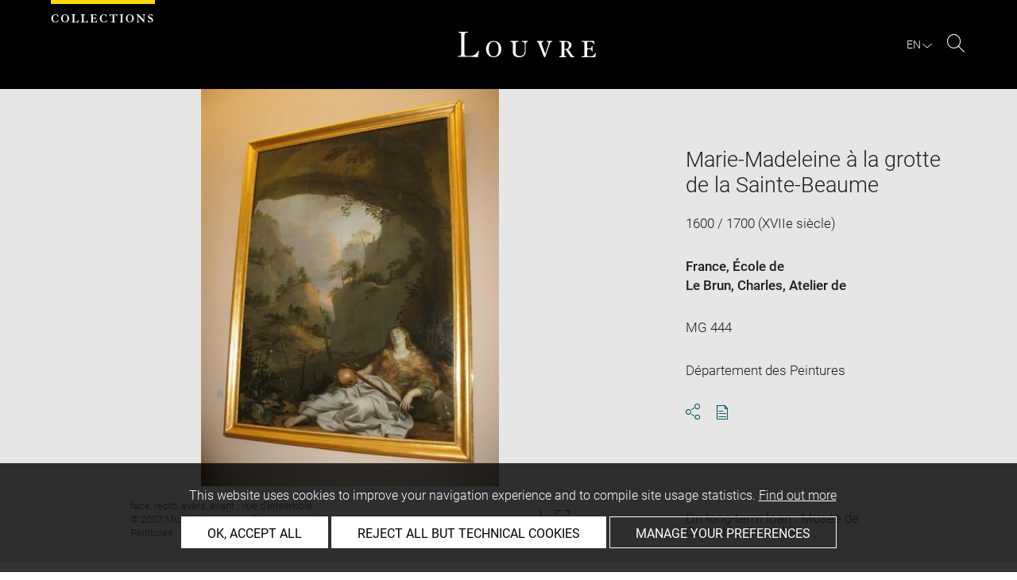

--- FILE ---
content_type: text/html; charset=UTF-8
request_url: https://collections.louvre.fr/ark:/53355/cl010058807
body_size: 9091
content:
<!DOCTYPE html>
<html lang="fr">
    <head>
        <meta charset="UTF-8">
        <title>      Marie-Madeleine à la grotte de la Sainte-Beaume -
  Louvre site des collections
</title>

        <meta name="viewport" content="width=device-width, initial-scale=1, shrink-to-fit=no">
        <meta http-equiv="X-UA-Compatible" content="IE=Edge">

        <link rel="preconnect" href="https://fonts.gstatic.com">
        <link href="https://fonts.googleapis.com/css2?family=Montserrat:wght@300;400;500;600;700&display=swap" rel="stylesheet">


        <!-- Styles -->
        <link rel="stylesheet" href="/build/style.min.57cd9123.css">
        <link rel="stylesheet" href="/build/print.min.9da14978.css">
        <link rel="stylesheet" href="/build/map.min.cb9a6d12.css">

        <!-- Favicon -->
        <link rel="apple-touch-icon" sizes="57x57" href="/assets/img/favicons/apple-touch-icon-57x57.png">
        <link rel="apple-touch-icon" sizes="60x60" href="/assets/img/favicons/apple-touch-icon-60x60.png">
        <link rel="apple-touch-icon" sizes="72x72" href="/assets/img/favicons/apple-touch-icon-72x72.png">
        <link rel="apple-touch-icon" sizes="76x76" href="/assets/img/favicons/apple-touch-icon-76x76.png">
        <link rel="apple-touch-icon" sizes="114x114" href="/assets/img/favicons/apple-touch-icon-114x114.png">
        <link rel="apple-touch-icon" sizes="120x120" href="/assets/img/favicons/apple-touch-icon-120x120.png">
        <link rel="apple-touch-icon" sizes="144x144" href="/assets/img/favicons/apple-touch-icon-144x144.png">
        <link rel="apple-touch-icon" sizes="152x152" href="/assets/img/favicons/apple-touch-icon-152x152.png">
        <link rel="apple-touch-icon" sizes="180x180" href="/assets/img/favicons/apple-touch-icon-180x180.png">
        <link rel="icon" type="image/png" sizes="32x32" href="/assets/img/favicons/favicon-32x32.png">
        <link rel="icon" type="image/png" sizes="192x192" href="/assets/img/favicons/android-chrome-192x192.png">
        <link rel="icon" type="image/png" sizes="16x16" href="/assets/img/favicons/favicon-16x16.png">
        <link rel="mask-icon" href="/assets/img/favicons/safari-pinned-tab.svg" color="#000">
        <link rel="shortcut icon" href="/assets/img/favicons/favicon.ico">
        <meta name="msapplication-TileColor" content="#005760">
        <meta name="msapplication-TileImage" content="/assets/img/favicons/mstile-144x144.png">
        <meta name="msapplication-config" content="/assets/img/favicons/browserconfig.xml">
        <meta name="theme-color" content="#005760">
        <meta name="apple-mobile-web-app-title" content="Louvre site des collections"><meta name="application-name" content="Louvre site des collections">

                    

                        <link rel="canonical" href="https://collections.louvre.fr/ark:/53355/cl010058807">
        <link rel="alternate" hreflang="fr" href="https://collections.louvre.fr/ark:/53355/cl010058807">
              <link rel="alternate" hreflang="en" href="https://collections.louvre.fr/en/ark:/53355/cl010058807">
  
  
    <meta property="og:title" content="Marie-Madeleine à la grotte de la Sainte-Beaume" />
    <meta property="og:type" content="article" />
  <meta property="og:url" content="https://collections.louvre.fr/ark:/53355/cl010058807" />
    <meta property="og:image" content="https://collections.louvre.fr/media/cache/original/0000000021/0000058807/0000044992_OG.JPG" />
        <meta property="og:image:alt" content=" Marie-Madeleine à la grotte de la Sainte-Beaume - Louvre Collections" />
        <meta property="og:site_name" content="Musée du Louvre" />
  <meta property="og:locale" content="fr_FR" />
    <meta property="og:updated_time" content="10.12.2025" />
  
  
  <meta name="twitter:card" content="summary_large_image">
  <meta name="twitter:site" content="@MuseeLouvre">
  <meta name="twitter:creator" content="@MuseeLouvre">
    <meta name="twitter:image" content="https://collections.louvre.fr/media/cache/original/0000000021/0000058807/0000044992_OG.JPG">
  

                      <script type="text/javascript" src="/build/vendors/tarteaucitronjs/tarteaucitron.js"></script>

                <script type="text/javascript">
          var tarteaucitronCustomText = {
            "alertBigPrivacy": "Ce site utilise des cookies afin d'améliorer votre expérience de navigation et d'établir des statistiques d'utilisation. <a href='/page/cookies'>En savoir plus</a>",
            "acceptAll": "OK, tout accepter",
            "personalize": "Personnaliser",
            "denyAll": "Refuser tout sauf cookies techniques",
            "analytic": {
                "title": "Mesures d&#039;audience",
            },
            "mandatoryTitle": "Cookies techniques",
            "title" : "Panneau de gestion des cookies",
            "all": "Préférences pour tous les services",
            "allowAll": "Tout accepter",
            "mandatoryText": "Ce site utilise des cookies techniques, nécessaires à son bon fonctionnement, qui ne peuvent pas être désactivés.",
            "useCookie":  "Ce service peut déposer",
            "allow": "Autoriser",
            "deny": "Interdire",
            "disclaimer" : "Ce site utilise des cookies déposés par le musée du Louvre ou par des tiers. Cette page vous permet de déterminer vos préférences en matière de cookies. Pour en savoir plus sur la politique du musée à ce sujet et sur les cookies listés ci-dessous : <a href='/page/cookies' target='_blank'>collections.louvre.fr/page/cookies</a>",
                                    "useNoCookie": "This service has not installed any cookie."
          };
          tarteaucitron.init({
            "privacyUrl": "", /* Privacy policy url */
            "hashtag": "#tarteaucitron", /* Open the panel with this hashtag */
            "cookieName": "tarteaucitron", /* Cookie name */
            "hashtag": "#cookies", /* Open the panel with this hashtag */

            "orientation": "bottom", /* Banner position (top - bottom) */
            "showAlertSmall": false, /* Show the small banner on bottom right */
            "cookieslist": true, /* Show the cookie list */

            "adblocker": false, /* Show a Warning if an adblocker is detected */
            "AcceptAllCta" : true, /* Show the accept all button when highPrivacy on */
            "highPrivacy": true, /* Disable auto consent */
            "handleBrowserDNTRequest": false, /* If Do Not Track == 1, disallow all */

            "removeCredit": false, /* Remove credit link */
            "moreInfoLink": true, /* Show more info link */
            "useExternalCss": false, /* If false, the tarteaucitron.css file will be loaded */

            //"cookieDomain": ".my-multisite-domaine.fr", /* Shared cookie for multisite */

            "readmoreLink": "/page/cookies#2" /* Change the default readmore link */
          });
        </script>

      <script>
        tarteaucitron.user.paLibUrl ='https://tag.aticdn.net/piano-analytics.js'; //piano library
        tarteaucitron.user.paMore = function(){
          pa.setConfigurations({
            site: 644655,
            collectDomain: "fxxslpn.pa-cd.com",
          });
        };

        (tarteaucitron.job = tarteaucitron.job || []).push('pianoanalytics');
      </script>
    
    </head>
    <body class="body " id="body">
      <div class="body-inner">

          <div id="top_msg" class="top_msg">
            <button type="button" class="close link--basic">
              <div class="icon-Close" aria-hidden="true"></div>
              <span class="sr-only">Fermer la zone de recherche</span>
            </button>
            <div class="wrap">
              <div id="top_msg_content" class="txt-ctr"></div>
            </div>
          </div>

        <header class="siteHeader" role="banner">
        <div class="is-flex wrap inner">
            <div class="site_name">
              <img src="/assets/img/collections.svg" alt="Collections">
            </div>
            <div class="site_title">
                <a href="/" title="Musée du Louvre : retour à la page d&#039;accueil des collections">
                    <p class="sr-only h_0">Louvre</p>
                    <img src="/assets/img/logo-louvre.svg" alt="Musée du Louvre : retour à la page d&#039;accueil des collections">
                </a>
            </div>
            <div class="is-flex site_nav_meta">
                                
<div id="nav--lang" class="header_lang nav--lang">
    <button type="button" id="js-langTrigger" aria-controls="lang_tooltip" class="nav_lang_trigger " aria-expanded="false" aria-label="FR : Choix de la langue">
        <span class="nav_lang_active">fr</span>
        <span class="icon-Chevron-bottom" aria-hidden="true"></span>
    </button>
    <ul id="lang_tooltip" class="hidden">
                                <li class="lang_item active">
                <a href="/ark:/53355/cl010058807"  lang="fr" title="version Française">
                 Français
                </a>
            </li>
                                <li class="lang_item ">
                <a href="/en/ark:/53355/cl010058807"  lang="en" title="English version">
                 English
                </a>
            </li>
            </ul>
</div>
                                                                <div class="header_search nav--search" role="search">
                     <button type="button" title="Rechercher sur le site" id="js-openSearch" aria-expanded="false">
                        <span class="icon-Loupe" aria-hidden="true"></span>
                        <span class="sr-only">Rechercher sur le site</span>
                     </button>
                 </div>
                             </div>

        </div>

                                <div id="search_head" class=" hidden">
            <button class="btn btn-search-close" type="button" id="js-closeSearch">
                <span class="icon-close" aria-hidden="true"></span>
                <span class="sr-only">Fermer la zone de recherche</span>
            </button>
            <section class="search__head page_title">
                <div class="row wrap">
                    <div class="m-10col is-centered">
                                                    <div class="headsearch__form__group search__input__outer mb-1">
        <form action="/recherche" method="get" id="main__searchinput__form" class="main__searchinput__form" role="search">
            <input type="text" id="mainsearch" name="q" value=""
                   class="input--mainsearch js-main-autocomplete"
                   data-autocomplete-url="/search/autocomplete/main"
                   placeholder="Rechercher dans les collections"
                   aria-label="Rechercher dans les collections"
                   title="Rechercher dans les collections">
            <button type="submit" class="js-confirm-input btn--confirm">
                <span class="icon-Loupe" aria-hidden="true"></span>
                <span class="sr-only">Lancer la recherche dans les collections</span>
            </button>
                                                                                                                                                                                        </form>
    </div>

                        <div class="headsearch__form__group headsearch__actions">
                                                            <button type="button" id="js-toggleFilters" class="lbl_32 hidden opacity" aria-expanded="false">
                                    Filtres<span class="icon-Chevron" aria-hidden="true"></span>
                                </button>
                            
                            <a href="/recherche-avancee" class="btn--inline--bordered lbl_32">Recherche avancée</a>
                        </div>
                    </div>
                </div>
            </section>
        </div>
            </header>
    

              <main id="content" class="siteContent" role="main">
              
  <article class="notice__content" data-artwork-id="44697" data-tracker-load="{&quot;arkId&quot;:&quot;10058807&quot;}">
    <section class="notice__maincartel">
      <div class="wrap">
        <div class="is-flex row">
                    
<!-- _cartel_image_alone start -->
  <div class="m-8col notice__medias__outer media-alone">
    <div class="mb-05 notice__mainimage fullWidth">
            
              
                                  
            <button type="button">
              <!-- notice_medias_start -->


  
              
              
                                                  
                                                                        
                                                                        
                                                                        
              
              

    <picture>
            <source
        media="(max-width: 780px)"
        srcset="/media/cache/small/0000000021/0000058807/0000044992_OG.JPG 480w, /media/cache/original/0000000021/0000058807/0000044992_OG.JPG 640w, /media/cache/original/0000000021/0000058807/0000044992_OG.JPG 915w, /media/cache/original/0000000021/0000058807/0000044992_OG.JPG 1280w"
        sizes="100vw">
      
            <source
        media="(min-width: 781px)"
        srcset="/media/cache/original/0000000021/0000058807/0000044992_OG.JPG 640w, /media/cache/original/0000000021/0000058807/0000044992_OG.JPG 915w, /media/cache/original/0000000021/0000058807/0000044992_OG.JPG 1280w"
        sizes="50vw">
      
              <img
        src="/media/cache/small/0000000021/0000058807/0000044992_OG.JPG"
        data-full-src="/media/cache/original/0000000021/0000058807/0000044992_OG.JPG"
        data-img-id="90097"
        data-api-route="/artwork/image/44697/90097"
        data-api-dl="/artwork/image/download/44697/90097"
        alt="Marie-Madeleine à la grotte de la Sainte-Beaume, image 1/1"
        data-caption="face, recto, avers, avant ; vue d&#039;ensemble
© 2007 Musée du Louvre / Département des Peintures">
          </picture>

              <span class="sr-only">Agrandir l&#039;image dans une fenêtre</span>
            </button>

          
                    
    </div>
    <div class="row">

      <div class="m-6col is-centered">

        <div class="is-flex notice__slide__captions">

          <div>
                          <span id="captions__txt" class="btn--inline lbl_2"><span class="sr-only">Légende de l&#039;image : </span>face, recto, avers, avant ; vue d&#039;ensemble<br />
© 2007 Musée du Louvre / Département des Peintures</span>
                      </div>

          <div id="captions__actions" class="captions__actions txt-rgt">
                          <button type="button" id="js-imageDownload">
                <i class="icon-TelechargementImage" aria-hidden="true"></i>
                <span class="sr-only">Télécharger l&#039;image</span>
              </button>
                <button type="button" id="js-imageFullscreen">
                <i class="icon-Fullscreen" aria-hidden="true"></i>
                <span class="sr-only">Agrandir l&#039;image dans une fenêtre</span>
              </button>
                      </div>
        </div>
      </div>

    </div>

  </div>
<!-- _cartel_image_alone end -->


    <div id="modal--download" class="hidden modal modal--download" role="dialog" aria-modal="true" aria-labelledby="modal-download-heading">
      <h1 id="modal-download-heading" class="sr-only">Télécharger l&#039;image</h1>
      <div class="inner">

        <form id="form--downloadImages" class="form-default">
          <fieldset class="cf form__choice">
            <label class="label__img--solo">
              <div class="strong download_mainlabel" tabindex="0" aria-label="Télécharger uniquement cette image">
                <div>
                  Télécharger cette image
                  <div class="lbl_2 download_ko nopad" id="display-weight">--</div>
                </div>
              </div>
              <img src="/assets/img/placeholder/artwork/tiny.jpg" id="js-choice-media" alt="">
            </label>
          </fieldset>

          <fieldset class="form__acceptance">
            <label for="accept">
              <input class="acceptance__input" type="checkbox" name="accept" id="accept" required tabindex="0" aria-hidden="false">
              <span class="acceptance__txt label lbl_10">
                <span  tabindex="0" aria-label="j&#039;accepte les conditions générales d&#039;utilisation" role="checkbox" aria-checked="false">
                  J’ai lu et j'accepte les <a href='/page/cgu' class='btn--default' title='Accepter les conditions d'utilisation' aria-checked='false' target='_blank'>Conditions générales d’utilisation</a> du site.
                </span>
              </span>
            </label>
          </fieldset>

          <input type="hidden" name="api-route-download" value="/artwork/image/download/44697/0">
          <input type="hidden" name="api-standalone" value="1">
          <input type="text" name="media" value="" style="display:none;">

          <div class="form__btns">
            <button value="Annuler" class="js-closeModal btn--secondary" tabindex="0" aria-label="Annuler le téléchargement d&#039;image(s)">Annuler</button>
            <button value="Valider" disabled="disabled" class="btn--primary" id="js-download-trigger" tabindex="0" aria-label="Valider le téléchargement d&#039;image(s)">Valider</button>
          </div>
        </form>

      </div>
    </div><!-- .modal-download -->


<div id="modal--fullscreen" class="hidden modal modal--fullscreen modal--map-fullscreen" role="dialog" aria-modal="true" aria-labelledby="modal-heading">
  <div class="inner">
    <div class="modal__actions">
      <div class="modal__zooms">
          <button type="button" id="js-zoom-in" class="icon-ZoomPlus active" tabindex="0"><span class="sr-only">zoomer dans l&#039;image</span></button> <br>
          <button type="button" id="js-zoom-out" class="icon-ZoomMoins" tabindex="0" disabled><span class="sr-only">dézoomer dans l&#039;image</span></button>
      </div>
      <button type="button" class="js-closeModal" tabindex="0"><span class="icon-Close" aria-hidden="true"></span><span class="sr-only">Fermer</span></button>
    </div>
    <h1 id="modal-heading" class="sr-only">Fenêtre en plein écran</h1>
    <div class="modal__media" id="js-imageFullscreenOuter"></div>
    <div id="modal__caption" class="txt-ctr">
      <div class="inner">
        <div class="modal__credits"></div>
      </div>
    </div>
  </div>
</div>
<div class="overlay-black"></div>
<div class="sr-only download-modal-text">Télécharger</div>
<div class="sr-only download-modal-next">Suivant</div>
<div class="sr-only download-modal-prev">Précédent</div>
<!-- .modal-fullscreen -->


<div id="modal--download" class="hidden modal modal--download" role="dialog" aria-modal="true" aria-labelledby="modal-heading">
  <div class="inner">
    <h1 id="modal-heading" class="sr-only">Télécharger l&#039;image</h1>

    <form id="form--downloadImages" class="form-default" aria-labelledby="downloadImagesLabel">
      <fieldset class="cf form__choices" role="radiogroup" aria-labelledby="downloadChoiceLabel">
        <legend id="downloadChoiceLabel" class="sr-only">choix des images à télécharger</legend>
       <p id="downloadImagesLabel" class="strong download_mainlabel" tabindex="0">
         Télécharger...
       </p>

       <div class="inputs__group">
        <div class="inputs__group__item">

          <input type="radio" value="one" name="download_image" id="download_one" checked="checked" tabindex="0" aria-labelledby="label_download_one">
          <label for="download_one" class="label__img" id="label_download_one">
              <span>
                Cette image
                <div class="lbl_2 download_ko" id="display-weight">--</div>
              </span>
            <img src="/assets/img/placeholder/artwork/tiny.jpg" id="js-choice-media" alt="artwork.notice.image.choice_media_alt">
          </label>
        </div>

        <div class="inputs__group__item">
            <input type="radio" value="all" name="download_image" id="download_all" tabindex="0" aria-labelledby="label_download_all">
            <label for="download_all" id="label_download_all">
              <span>
                Toutes les images de la notice
                <div class="lbl_2 download_ko" id="display-weight-zip">--</div>
              </span>
            </label>
          </div>
        </div>
      </fieldset>

     <fieldset class="form__acceptance">
       <legend class="sr-only">choix des images à télécharger</legend>
       <div>
         <input class="acceptance__input" type="checkbox" name="accept" id="accept" required tabindex="0" aria-hidden="false">
         <label for="accept" class="acceptance__txt label lbl_10">
           <span tabindex="0" aria-label="j&#039;accepte les conditions générales d&#039;utilisation" role="checkbox" aria-checked="false">
             J’ai lu et j'accepte les <a href='/page/cgu' class='btn--default' title='Accepter les conditions d'utilisation' aria-checked='false' target='_blank'>Conditions générales d’utilisation</a> du site.
           </span>
         </label>
       </div>
     </fieldset>

     <input type="hidden" name="api-route-download" value="/artwork/image/download/44697/0">
     <input type="text" name="media" value="" style="display:none;">

     <div class="form__btns">
       <button type="button" value="Annuler" class="js-closeModal btn--secondary">Annuler</button>
       <button type="button" value="Valider" disabled="disabled" class="btn--primary" id="js-download-trigger">Valider</button>
     </div>

   </form>

  </div>
</div><!-- .modal-download -->


          <div class="is-flex m-4col m-last notice__titles__outer">

            <div class="notice__titles">
                              <h1 class="notice__title h_1">Marie-Madeleine à la grotte de la Sainte-Beaume</h1>
              
              
                              <div class="notice__date">
                  <span>
                                          1600 / 1700 (XVIIe siècle)
                                      </span>

                </div>
              
                              <div class="notice__author">
                                      <a href="/recherche?author%5B0%5D=886" class="btn--inline" title="Voir les autres œuvres du même artiste/auteur">France</a>, École de<br>
                                      <a href="/recherche?author%5B0%5D=1375" class="btn--inline" title="Voir les autres œuvres du même artiste/auteur">Le Brun, Charles</a>, Atelier de<br>
                                  </div>
              
                                                        
                                            <div class="notice__date"><span>MG 444</span></div>
              
                                            <div class="notice__date"><span>Département des Peintures</span></div>
              
              
              <div class="notice__actions">
                                                                        <button type="button" id="js-share-this" class="link--basic action_item js-share-this" 
        aria-expanded="false" aria-controls="share__tooltip">
        <i class="icon-Share" aria-hidden="true"></i>
                    <span class="sr-only">Ouvrir la fenêtre de partage de la page</span>
        </button>
<div id="share__tooltip" class="hidden share__tooltip" role="region" aria-labelledby="js-share-this">
    <p class="sr-only share__tooltip-text">Partager cette page</p>
    <ul class="w-100">
        <li>
          <a href="https://www.facebook.com/sharer/sharer.php?u=https://collections.louvre.fr/ark:/53355/cl010058807&t="
               onclick="javascript:window.open(this.href, '', 'menubar=no,toolbar=no,resizable=yes,scrollbars=yes,height=300,width=600');return false;"
               target="_blank" class="share__item"
               title="Partager sur Facebook"
               ><i class="icon-Facebook" aria-hidden="true"></i><span class="sr-only">Partager sur Facebook</span></a></li>
        <li>
                                                                                                                               <a href="https://twitter.com/share?url=https://collections.louvre.fr/ark:/53355/cl010058807&text=Marie-Madeleine%20%C3%A0%20la%20grotte%20de%20la%20Sainte-Beaume, Date%20de%20cr%C3%A9ation%2Ffabrication%20%3A%20XVIIe%20si%C3%A8cle%20%281600%20-%201700%29%20%23LouvreCollections"
               onclick="javascript:window.open(this.href, '', 'menubar=no,toolbar=no,resizable=yes,scrollbars=yes,height=300,width=600');return false;"
               class="share__item" title="Partager sur Twitter"
               ><i class="icon-Twitter" aria-hidden="true"></i><span class="sr-only">Partager sur Twitter</span></a></li>
        <li>
                                                                                                                     
                                                     <a href="mailto:?subject=Site%20des%20collections%20du%20musée%20du%20Louvre%20-%20Marie-Madeleine%20%C3%A0%20la%20grotte%20de%20la%20Sainte-Beaume&body=Marie-Madeleine%20%C3%A0%20la%20grotte%20de%20la%20Sainte-Beaume%0dDate%20de%20cr%C3%A9ation%2Ffabrication%20%3A%20XVIIe%20si%C3%A8cle%20%281600%20-%201700%29%0dhttps://collections.louvre.fr/ark:/53355/cl010058807"
               class="share__item" title="Partager par email"
               ><i class="icon-Mail" aria-hidden="true"></i><span class="sr-only">Partager par email</span></a></li>
    </ul>
</div>
                <button type="button" id="js-printNotice" class="action_item">
                  <div class="icon-PDF_sanstxt" aria-hidden="true"></div>
                  <span class="sr-only">Télécharger au format pdf</span>
                </button>
              </div>
            </div>

                                        <div class="notice__place notice__no-img">
                                  <div class="notice__place__label">
                    En dépôt : Musée de Grenoble, Grenoble<br>
                  </div>
                
                
                              </div><!-- .notice__place -->
                      </div><!-- .notice__titles__outer -->

        </div><!-- .row -->
      </div><!-- .wrap -->
    </section><!-- .notice__maincartel -->

    <section class="notice__fullcartel wrap">

      <div class="row">
        <dl class="m-10col is-centered notice__fullcartel__inner">
                      <div class="notice__fullcartel__part">

              <div class="notice__fullcartel__entries">

                                  <div class="row notice__fullcartel__group">
                    <dt class="m-3col part__label">Numéro d’inventaire</dt>
                    <dd class="m-7col m-last part__content">
                      <span class="part__label">Numéro dépositaire : </span>MG 444
                    </dd>
                  </div>
                
                                  <div class="row notice__fullcartel__group">
                    <dt class="m-3col part__label">Collection</dt>
                    <dd class="m-7col m-last part__content">
                      <a href="/recherche?collection%5B0%5D=8">Département des Peintures</a>
                      
                    </dd>
                  </div>
                
                                  <div class="row notice__fullcartel__group">
                    <dt class="m-3col part__label">Artiste / Auteur / Ecole / Centre artistique</dt>
                    <dd class="m-7col m-last part__content">
                                                                           <a href="/recherche?author%5B0%5D=886" title="Voir les autres œuvres du même artiste/auteur">France</a>
                        École de
                        <br>
                                                                           <a href="/recherche?author%5B0%5D=1375" title="Voir les autres œuvres du même artiste/auteur">Le Brun, Charles</a>
                        (Paris, 1619 - Paris, 1690), Atelier de
                        <br>
                                          </dd>
                  </div>
                
              </div>
            </div><!-- .part -->
          
                      <div class="notice__fullcartel__part">
              <h2 class="part__title h_3">description</h2>
              <div class="notice__fullcartel__entries">
                                  <div class="row notice__fullcartel__group">
                    <dt class="m-3col part__label">Dénomination / Titre</dt>
                    <dd class="m-7col m-last part__content">
                      Titre : Marie-Madeleine à la grotte de la Sainte-Beaume
                    </dd>
                  </div>
                                                                                  <div class="row notice__fullcartel__group">
                    <dt class="m-3col part__label">Description / Décor</dt>
                                                              <dd class="m-7col m-last part__content"></dd>
                                      </div>
                                                                              </div>
            </div><!-- .part -->
          
                      <div class="notice__fullcartel__part">
              <h2 class="part__title h_3">Caractéristiques matérielles</h2>
              <div class="notice__fullcartel__entries">
                                  <div class="row notice__fullcartel__group">
                    <dt class="m-3col part__label">Dimensions</dt>
                    <dd class="m-7col m-last part__content">
                      Hauteur : 3,58 m ; Largeur : 2,55 m
                    </dd>
                  </div>
                
                                  <div class="row notice__fullcartel__group">
                    <dt class="m-3col part__label">Matière et technique</dt>
                    <dd class="m-7col m-last part__content">
                      toile
                    </dd>
                  </div>
                                              </div>
            </div><!-- .part -->
          
                      <div class="notice__fullcartel__part">
              <h2 class="part__title h_3">Lieux et dates</h2>
              <div class="notice__fullcartel__entries">
                                  <div class="row notice__fullcartel__group">
                    <dt class="m-3col part__label">Date de création / fabrication</dt>
                    <dd class="m-7col m-last part__content"> XVIIe siècle (1600 - 1700)</dd>
                  </div>
                                                                                              </div>
            </div><!-- .part -->
          
                      <div class="notice__fullcartel__part">
              <h2 class="part__title h_3">Données historiques</h2>
              <div class="notice__fullcartel__entries">

                
                                  <div class="row notice__fullcartel__group">
                    <dt class="m-3col part__label">Historique de l&#039;œuvre</dt>
                     <dd class="m-7col m-last part__content">
                        Peint pour orner le mur opposé à l'autel dans la chapelle Le Camus des carmélites de la rue Saint-Jacques ; dépôt des petits-Augustins en 1795 ; envoi à Grenoble en 1799.Restauré en 1989-1992. Transfert de propriété par arrêté du 17 octobre 2025.
                     </dd>
                  </div>
                
                
                                  <div class="row notice__fullcartel__group">
                    <dt class="m-3col part__label">Mode d’acquisition</dt>
                    <dd class="m-7col m-last part__content">
                      envoi de l&#039;Etat
                    </dd>
                  </div>
                
                
                                  <div class="row notice__fullcartel__group">
                    <dt class="m-3col part__label">Propriétaire</dt>
                    <dd class="m-7col m-last part__content">
                      Etat
                    </dd>
                  </div>
                
                                  <div class="row notice__fullcartel__group">
                     <dt class="m-3col part__label">Affectataire</dt>
                     <dd class="m-7col m-last part__content">
                        Musée du Louvre, Département des Peintures
                     </dd>
                  </div>
                
                                  <div class="row notice__fullcartel__group">
                    <dt class="m-3col part__label">Dépositaire</dt>
                    <dd class="m-7col m-last part__content">
                                                <a href="/recherche?nDepositary%5B0%5D=141">
                            Musée de Grenoble, Grenoble
                          </a>
                                          </dd>
                  </div>
                              </div>
            </div><!-- .part -->
          
                      <div class="notice__fullcartel__part">
              <h2 class="part__title h_3">Localisation de l&#039;œuvre</h2>
              <div class="notice__fullcartel__entries">
                <div class="row notice__fullcartel__group">
                  <dt class="m-3col part__label">Emplacement actuel</dt>
                  <dd class="m-7col m-last part__content">
                      <div>Grenoble (France), Musée de Grenoble, salle d'exposition</div>

                                                              </dd>
                </div>
              </div>
            </div><!-- .part -->
          
                      <div class="notice__fullcartel__part">
              <h2 class="part__title h_3">Index</h2>
              <div class="notice__fullcartel__entries">
                                  <div class="row notice__fullcartel__group">
                    <dt class="m-3col part__label">Mode d&#039;acquisition</dt>
                    <dd class="m-7col m-last part__content">
                                              <a href="/recherche?acquisitionModeStr%5B0%5D=envoi%20de%20l%27Etat">envoi de l&#039;Etat</a>                                          </dd>
                  </div>
                              </div>
            </div><!-- .part -->
          
                      <div class="notice__fullcartel__part--closing closed_par_default bibliography__open accordeon" part-name="bibliographie">
              <h2>
                <button aria-expanded="true" aria-controls="bibliography-panel" class="part__title accordeon_title closed">
                  <div class="h_3">Bibliographie</div>
                  <span class="icon-Chevron" aria-hidden="true"></span>
                </button>
              </h2>
              <div id="bibliography-panel" class="part__inner accordeon_inner">
                <div class="notice__fullcartel__entries">
                                    <ul class="notice__fullcartel__entries-list">
                                          <li class="row notice__fullcartel__group">
                        <div class="part__content">
                           Gady, Bénédicte ; Milovanovic, Nicolas (dir.), Charles Le Brun (1619-1690), cat. exp. (Louvre-Lens, du 18 mai au 29 août 2016), Lens, Lienart / Louvre-Lens, 2016, p. 20, 23, 198-199, cat. 74
                        </div>
                      </li>
                                        </ul>
                  
                                  </div>
              </div>
            </div><!-- .part -->
          
                  </div><!-- .col -->
      </div><!-- .row -->

      <div class="row">
        <div class="m-10col is-centered notice__fullcartel__inner">

                  </div><!-- .col -->
      </div><!-- .row -->

      <div class="row">
        <div class="m-10col is-centered notice__fullcartel__inner">

          <div class="notice__lastUpdate">
            <span class="lbl_5">
                              Dernière mise à jour le 02.12.2025
                <br>
                            Le contenu de cette notice ne reflète pas nécessairement le dernier état des connaissances
            </span>
          </div><!-- .notice__lastUpdate -->

          <div class="notice__permalink">
            <br/>
            <span class="lbl_5">
            Permalien : <a href="https://collections.louvre.fr/ark:/53355/cl010058807" class="btn--default">https://collections.louvre.fr/ark:/53355/cl010058807</a>
            </span>
          </div><!-- .notice__permalink -->

          <div class="notice__permalink">
              <span class="lbl_5">
              Notice JSON :  <a href="https://collections.louvre.fr/ark:/53355/cl010058807.json" class="btn--default">https://collections.louvre.fr/ark:/53355/cl010058807.json</a>
              </span>
          </div>

          
        </div>
      </dl>
    </section><!-- .notice__fullcartel -->

  <section class="notice__rebonds" data-route="/discover/44697"></section>

  </article>

  <a id="back-to-top" class="btn-top btn" href="#body">
    <svg width="16" height="16" viewBox="0 0 16 16" fill="none" xmlns="http://www.w3.org/2000/svg">
        <path d="M0 8L1.41 9.41L7 3.83V16H9V3.83L14.58 9.42L16 8L8 0L0 8Z" fill="black"/>
    </svg>
    <span class="sr-only">Retour en haut de page </span>
  </a>

    <script type="application/ld+json">
  {
    "@context": "http:\/\/schema.org",
    "@type": "VisualArtwork",
    "identifier": "\/ark:\/53355\/cl010058807",
    "url": "https:\/\/collections.louvre.fr\/ark:\/53355\/cl010058807",
    "name": "Marie-Madeleine \u00e0 la grotte de la Sainte-Beaume",
    "dateCreated": "Date de cr\u00e9ation\/fabrication : XVIIe si\u00e8cle (1600 - 1700)",
    "creator": [
        {
            "name": "France"
        },
        {
            "name": "Le Brun, Charles"
        }
    ],
    "material": "toile",
    "height": [
        {
            "@type": "Distance",
            "name": "3,58 m"
        }
    ],
    "width": [
        {
            "@type": "Distance",
            "name": "2,55 m"
        }
    ],
    "image": "\/media\/cache\/original\/0000000021\/0000058807\/0000044992_OG.JPG",
    "thumbnailUrl": "\/media\/cache\/tiny\/0000000021\/0000058807\/0000044992_OG.JPG",
    "sdPublisher": "Mus\u00e9e du Louvre",
    "sdDatePublished": "2025-12-02"
}
  </script>
  
          </main>

          <footer class="siteFooter" role="contentinfo">
              <div class="wrap">

                  <div class="footer_nav row">
                      <div class="is-centered">
                          <ul class="footer_menu">
                                                                <li>
                                                                                                                                                            <a href="https://collections.louvre.fr/page/apropos">A propos</a>
                                  </li>
                                                                <li>
                                                                                                                                                            <a href="https://collections.louvre.fr/contact">Contact</a>
                                  </li>
                                                                <li>
                                                                                                                                                            <a href="https://collections.louvre.fr/page/cgu">Conditions générales d&#039;utilisation</a>
                                  </li>
                                                                <li>
                                                                                                                                                            <a href="https://collections.louvre.fr/page/cookies">Cookies</a>
                                  </li>
                                                                <li>
                                                                                                                                                            <a href="https://collections.louvre.fr/page/credits">Crédits</a>
                                  </li>
                                                                <li>
                                                                                                                                                            <a href="https://collections.louvre.fr/page/declaration_d_accessibilite">Accessibilité : non conforme</a>
                                  </li>
                                                        </ul>
                      </div>
                  </div>
                  <a class="footer-logo" href="https://www.louvre.fr/" target="_blank"><img src="/assets/img/logoLouvreNuages.png" alt="Logo du Musée du Louvre" title="Musée du Louvre - Logo" class="mb-3"></a>
              </div>
          </footer>

    <!--
    <div id="cookies_msg" class="cookies_msg">
            <div class="is-flex inner wrap">
                <div class="cookies_txt">
                    En poursuivant votre navigation sur ce site, vous acceptez l'utilisation de cookies pour vous proposer orem ipsum dolor sit amet, consectetur adipiscing elit. Aenean euismod bibendum laoreet. Proin gravida dolor sit <a href="cgv.html">Conditions générales d'utilisation</a>.
                </div>
                <button id="js-cookiesParam" class="cookies_action btn--quartery">Paramétrer</button>
                <button id="js-cookiesAccept" class="cookies_action btn--secondary--black">Accepter</button>
            </div>
        </div>
  -->
    <div id="modal--cookies" class="hidden modal modal--cookies" role="alertdialog" aria-modal="true" aria-labelledby="modal-heading-cookies">
        <div class="inner">
            <div class="mb-1 modal_title txt-ctr">
                <h5 class="h_1" id="modal-heading-cookies">Gestion des cookies</h5>
            </div>
            <div class="modal_content">
                <form id="cookies_form">
                    <div class="mb-1 form_upper">
                        <div class="mb-1 form_msg">
                            <p class="copy_1">En autorisant ces services tiers, vous acceptez le dépot et la lecture de
                                cookies et l'utilisation de technologies de suivi nécessaires à leur bon fonctionnement.
                                Lire les <a href="cgv.html">Conditions générales de vente</a>.</p>
                        </div>
                        <div class="is-flex form_main">
                            <div>
                                <label for="accept_all" class="">
                                    <input type="radio" value="accept_all" name="cookies_acceptance" id="accept_all"
                                           tabindex="0">
                                    <span>accepter tous les cookies</span>
                                </label>
                            </div>
                            <div>
                                <label for="refuse_all" class="">
                                    <input type="radio" value="refuse_all" name="cookies_acceptance" id="refuse_all"
                                           tabindex="0">
                                    <span>refuser tous les cookies</span>
                                </label>
                            </div>
                        </div>
                    </div><!-- .form_upper -->
                    <div class="mb-2 form_lower">
                        <div>
                            <div class="is-flex mb-05 cookie_item">
                                <span>Lorem ipsum dolor sit amet <span class="icon-" aria-hidden="true"></span></span>
                                <label for="accept_1" class="cookie_item_label">
                                    <input type="radio" value="accept_1" name="first_line" id="accept_1" tabindex="0"
                                           class="accept">
                                    <span>accepter</span>
                                </label>
                                <label for="refuse_1" class="cookie_item_label">
                                    <input type="radio" value="refuse_1" name="first_line" id="refuse_1" tabindex="0"
                                           class="refuse">
                                    <span>refuser</span>
                                </label>
                            </div>
                            <div class="is-flex mb-05 cookie_item">
                                <span>Lorem ipsum dolor sit amet <span class="icon-" aria-hidden="true"></span></span>
                                <label for="accept_2" class="cookie_item_label">
                                    <input type="radio" value="accept_2" name="second_line" id="accept_2" tabindex="0"
                                           class="accept">
                                    <span>accepter</span>
                                </label>
                                <label for="refuse_2" class="cookie_item_label">
                                    <input type="radio" value="refuse_2" name="second_line" id="refuse_2" tabindex="0"
                                           class="refuse">
                                    <span>refuser</span>
                                </label>
                            </div>
                        </div>
                    </div>
                    <div class="form_action txt-ctr">
                        <button class="btn--primary" id="js-cookiesValid">Valider</button>
                    </div>
                </form>
              </div>
            </div>
          </div><!-- .modal-cookies -->

</div><!-- .body-inner -->

<script src="/build/runtime.c9543c6b.js"></script><script src="/build/692.b351c162.js"></script><script src="/build/731.0bfa7569.js"></script><script src="/build/737.6d5bd122.js"></script><script src="/build/app.53bab41e.js"></script>
<script src="/build/ismobile.505dfe6f.js"></script>
<script src="/build/scripts.80cb5c97.js"></script>
<script src="/build/searchMain.294884aa.js"></script>

<script src="/build/632.f13f5044.js"></script><script src="/build/notice.fb0f405f.js"></script>
            

</body>
</html>
